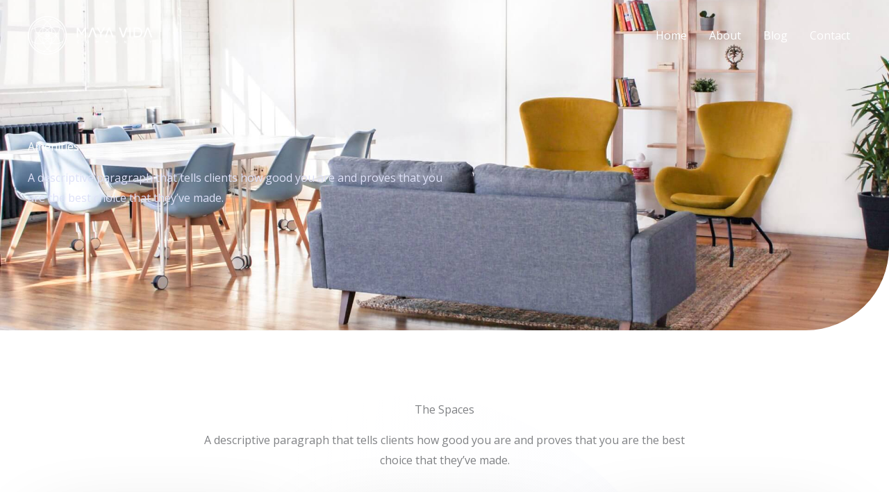

--- FILE ---
content_type: text/css
request_url: https://maya-vida.com/wp-content/uploads/elementor/css/post-12.css?ver=1695376270
body_size: 2925
content:
.elementor-12 .elementor-element.elementor-element-761c3b1:not(.elementor-motion-effects-element-type-background), .elementor-12 .elementor-element.elementor-element-761c3b1 > .elementor-motion-effects-container > .elementor-motion-effects-layer{background-image:url("https://maya-vida.com/wp-content/uploads/2020/07/aminities-bg.jpg");background-position:center center;background-repeat:no-repeat;background-size:cover;}.elementor-12 .elementor-element.elementor-element-761c3b1 > .elementor-background-overlay{background-color:var( --e-global-color-astglobalcolor2 );opacity:0.5;transition:background 0.3s, border-radius 0.3s, opacity 0.3s;}.elementor-12 .elementor-element.elementor-element-761c3b1, .elementor-12 .elementor-element.elementor-element-761c3b1 > .elementor-background-overlay{border-radius:0px 0px 120px 0px;}.elementor-12 .elementor-element.elementor-element-761c3b1{transition:background 0.3s, border 0.3s, border-radius 0.3s, box-shadow 0.3s;padding:200px 0px 160px 0px;}.elementor-12 .elementor-element.elementor-element-dcbabd2 > .elementor-element-populated{margin:0% 50% 0% 0%;--e-column-margin-right:50%;--e-column-margin-left:0%;}.elementor-12 .elementor-element.elementor-element-6ad5bf8 .elementor-heading-title{color:#ffffff;}.elementor-12 .elementor-element.elementor-element-2efbbb3{color:#DEE1F8;}.elementor-12 .elementor-element.elementor-element-673136e:not(.elementor-motion-effects-element-type-background), .elementor-12 .elementor-element.elementor-element-673136e > .elementor-motion-effects-container > .elementor-motion-effects-layer{background-image:url("https://maya-vida.com/wp-content/uploads/2020/06/blob-grad.svg");background-position:center center;background-repeat:no-repeat;}.elementor-12 .elementor-element.elementor-element-673136e{transition:background 0.3s, border 0.3s, border-radius 0.3s, box-shadow 0.3s;padding:104px 0px 104px 0px;}.elementor-12 .elementor-element.elementor-element-673136e > .elementor-background-overlay{transition:background 0.3s, border-radius 0.3s, opacity 0.3s;}.elementor-12 .elementor-element.elementor-element-3e121f0{text-align:center;}.elementor-12 .elementor-element.elementor-element-5791b96{text-align:center;}.elementor-12 .elementor-element.elementor-element-5791b96 > .elementor-widget-container{margin:0px 240px 0px 240px;}.elementor-12 .elementor-element.elementor-element-9ed16be{margin-top:16px;margin-bottom:0px;}.elementor-12 .elementor-element.elementor-element-a4177ad.elementor-column > .elementor-widget-wrap{justify-content:flex-end;}.elementor-12 .elementor-element.elementor-element-a4177ad:not(.elementor-motion-effects-element-type-background) > .elementor-widget-wrap, .elementor-12 .elementor-element.elementor-element-a4177ad > .elementor-widget-wrap > .elementor-motion-effects-container > .elementor-motion-effects-layer{background-color:var( --e-global-color-astglobalcolor5 );}.elementor-12 .elementor-element.elementor-element-a4177ad > .elementor-element-populated, .elementor-12 .elementor-element.elementor-element-a4177ad > .elementor-element-populated > .elementor-background-overlay, .elementor-12 .elementor-element.elementor-element-a4177ad > .elementor-background-slideshow{border-radius:8px 8px 8px 8px;}.elementor-12 .elementor-element.elementor-element-a4177ad > .elementor-element-populated{box-shadow:0px 24px 120px -24px rgba(0, 0, 0, 0.24);transition:background 0.3s, border 0.3s, border-radius 0.3s, box-shadow 0.3s;margin:0px 16px 0px 0px;--e-column-margin-right:16px;--e-column-margin-left:0px;}.elementor-12 .elementor-element.elementor-element-a4177ad > .elementor-element-populated > .elementor-background-overlay{transition:background 0.3s, border-radius 0.3s, opacity 0.3s;}.elementor-12 .elementor-element.elementor-element-a8cb092 img{border-radius:8px 8px 0px 0px;}.elementor-12 .elementor-element.elementor-element-d50df3b .elementor-icon-wrapper{text-align:right;}.elementor-12 .elementor-element.elementor-element-d50df3b.elementor-view-stacked .elementor-icon{background-color:var( --e-global-color-astglobalcolor0 );color:#FFFFFF;}.elementor-12 .elementor-element.elementor-element-d50df3b.elementor-view-framed .elementor-icon, .elementor-12 .elementor-element.elementor-element-d50df3b.elementor-view-default .elementor-icon{color:var( --e-global-color-astglobalcolor0 );border-color:var( --e-global-color-astglobalcolor0 );}.elementor-12 .elementor-element.elementor-element-d50df3b.elementor-view-framed .elementor-icon, .elementor-12 .elementor-element.elementor-element-d50df3b.elementor-view-default .elementor-icon svg{fill:var( --e-global-color-astglobalcolor0 );}.elementor-12 .elementor-element.elementor-element-d50df3b.elementor-view-framed .elementor-icon{background-color:#FFFFFF;}.elementor-12 .elementor-element.elementor-element-d50df3b.elementor-view-stacked .elementor-icon svg{fill:#FFFFFF;}.elementor-12 .elementor-element.elementor-element-d50df3b.elementor-view-stacked .elementor-icon:hover{background-color:var( --e-global-color-astglobalcolor1 );color:#FFFFFF;}.elementor-12 .elementor-element.elementor-element-d50df3b.elementor-view-framed .elementor-icon:hover, .elementor-12 .elementor-element.elementor-element-d50df3b.elementor-view-default .elementor-icon:hover{color:var( --e-global-color-astglobalcolor1 );border-color:var( --e-global-color-astglobalcolor1 );}.elementor-12 .elementor-element.elementor-element-d50df3b.elementor-view-framed .elementor-icon:hover, .elementor-12 .elementor-element.elementor-element-d50df3b.elementor-view-default .elementor-icon:hover svg{fill:var( --e-global-color-astglobalcolor1 );}.elementor-12 .elementor-element.elementor-element-d50df3b.elementor-view-framed .elementor-icon:hover{background-color:#FFFFFF;}.elementor-12 .elementor-element.elementor-element-d50df3b.elementor-view-stacked .elementor-icon:hover svg{fill:#FFFFFF;}.elementor-12 .elementor-element.elementor-element-d50df3b .elementor-icon{font-size:24px;padding:16px;border-radius:6px 6px 6px 6px;}.elementor-12 .elementor-element.elementor-element-d50df3b .elementor-icon svg{height:24px;}.elementor-12 .elementor-element.elementor-element-d50df3b > .elementor-widget-container{margin:-48px 40px 0px 0px;padding:0px 0px 0px 0px;}.elementor-12 .elementor-element.elementor-element-fcbd290 .elementor-image-box-wrapper{text-align:left;}.elementor-12 .elementor-element.elementor-element-fcbd290 .elementor-image-box-title{margin-bottom:8px;}.elementor-12 .elementor-element.elementor-element-fcbd290 > .elementor-widget-container{margin:0px 0px 0px 0px;padding:0px 40px 40px 40px;}.elementor-12 .elementor-element.elementor-element-f43f95b.elementor-column > .elementor-widget-wrap{justify-content:flex-end;}.elementor-12 .elementor-element.elementor-element-f43f95b:not(.elementor-motion-effects-element-type-background) > .elementor-widget-wrap, .elementor-12 .elementor-element.elementor-element-f43f95b > .elementor-widget-wrap > .elementor-motion-effects-container > .elementor-motion-effects-layer{background-color:var( --e-global-color-astglobalcolor5 );}.elementor-12 .elementor-element.elementor-element-f43f95b > .elementor-element-populated, .elementor-12 .elementor-element.elementor-element-f43f95b > .elementor-element-populated > .elementor-background-overlay, .elementor-12 .elementor-element.elementor-element-f43f95b > .elementor-background-slideshow{border-radius:8px 8px 8px 8px;}.elementor-12 .elementor-element.elementor-element-f43f95b > .elementor-element-populated{box-shadow:0px 24px 120px -24px rgba(0, 0, 0, 0.24);transition:background 0.3s, border 0.3s, border-radius 0.3s, box-shadow 0.3s;margin:0px 16px 0px 0px;--e-column-margin-right:16px;--e-column-margin-left:0px;}.elementor-12 .elementor-element.elementor-element-f43f95b > .elementor-element-populated > .elementor-background-overlay{transition:background 0.3s, border-radius 0.3s, opacity 0.3s;}.elementor-12 .elementor-element.elementor-element-d1858db img{border-radius:8px 8px 0px 0px;}.elementor-12 .elementor-element.elementor-element-cd622dd .elementor-icon-wrapper{text-align:right;}.elementor-12 .elementor-element.elementor-element-cd622dd.elementor-view-stacked .elementor-icon{background-color:var( --e-global-color-astglobalcolor0 );color:#FFFFFF;}.elementor-12 .elementor-element.elementor-element-cd622dd.elementor-view-framed .elementor-icon, .elementor-12 .elementor-element.elementor-element-cd622dd.elementor-view-default .elementor-icon{color:var( --e-global-color-astglobalcolor0 );border-color:var( --e-global-color-astglobalcolor0 );}.elementor-12 .elementor-element.elementor-element-cd622dd.elementor-view-framed .elementor-icon, .elementor-12 .elementor-element.elementor-element-cd622dd.elementor-view-default .elementor-icon svg{fill:var( --e-global-color-astglobalcolor0 );}.elementor-12 .elementor-element.elementor-element-cd622dd.elementor-view-framed .elementor-icon{background-color:#FFFFFF;}.elementor-12 .elementor-element.elementor-element-cd622dd.elementor-view-stacked .elementor-icon svg{fill:#FFFFFF;}.elementor-12 .elementor-element.elementor-element-cd622dd.elementor-view-stacked .elementor-icon:hover{background-color:var( --e-global-color-astglobalcolor1 );color:#FFFFFF;}.elementor-12 .elementor-element.elementor-element-cd622dd.elementor-view-framed .elementor-icon:hover, .elementor-12 .elementor-element.elementor-element-cd622dd.elementor-view-default .elementor-icon:hover{color:var( --e-global-color-astglobalcolor1 );border-color:var( --e-global-color-astglobalcolor1 );}.elementor-12 .elementor-element.elementor-element-cd622dd.elementor-view-framed .elementor-icon:hover, .elementor-12 .elementor-element.elementor-element-cd622dd.elementor-view-default .elementor-icon:hover svg{fill:var( --e-global-color-astglobalcolor1 );}.elementor-12 .elementor-element.elementor-element-cd622dd.elementor-view-framed .elementor-icon:hover{background-color:#FFFFFF;}.elementor-12 .elementor-element.elementor-element-cd622dd.elementor-view-stacked .elementor-icon:hover svg{fill:#FFFFFF;}.elementor-12 .elementor-element.elementor-element-cd622dd .elementor-icon{font-size:24px;padding:16px;border-radius:6px 6px 6px 6px;}.elementor-12 .elementor-element.elementor-element-cd622dd .elementor-icon svg{height:24px;}.elementor-12 .elementor-element.elementor-element-cd622dd > .elementor-widget-container{margin:-48px 40px 0px 0px;padding:0px 0px 0px 0px;}.elementor-12 .elementor-element.elementor-element-956bb11 .elementor-image-box-wrapper{text-align:left;}.elementor-12 .elementor-element.elementor-element-956bb11 .elementor-image-box-title{margin-bottom:8px;}.elementor-12 .elementor-element.elementor-element-956bb11 > .elementor-widget-container{margin:0px 0px 0px 0px;padding:0px 40px 40px 40px;}.elementor-12 .elementor-element.elementor-element-5d06460.elementor-column > .elementor-widget-wrap{justify-content:flex-end;}.elementor-12 .elementor-element.elementor-element-5d06460:not(.elementor-motion-effects-element-type-background) > .elementor-widget-wrap, .elementor-12 .elementor-element.elementor-element-5d06460 > .elementor-widget-wrap > .elementor-motion-effects-container > .elementor-motion-effects-layer{background-color:var( --e-global-color-astglobalcolor5 );}.elementor-12 .elementor-element.elementor-element-5d06460 > .elementor-element-populated, .elementor-12 .elementor-element.elementor-element-5d06460 > .elementor-element-populated > .elementor-background-overlay, .elementor-12 .elementor-element.elementor-element-5d06460 > .elementor-background-slideshow{border-radius:8px 8px 8px 8px;}.elementor-12 .elementor-element.elementor-element-5d06460 > .elementor-element-populated{box-shadow:0px 24px 120px -24px rgba(0, 0, 0, 0.24);transition:background 0.3s, border 0.3s, border-radius 0.3s, box-shadow 0.3s;margin:0px 16px 0px 0px;--e-column-margin-right:16px;--e-column-margin-left:0px;}.elementor-12 .elementor-element.elementor-element-5d06460 > .elementor-element-populated > .elementor-background-overlay{transition:background 0.3s, border-radius 0.3s, opacity 0.3s;}.elementor-12 .elementor-element.elementor-element-c9fe3c0 img{border-radius:8px 8px 0px 0px;}.elementor-12 .elementor-element.elementor-element-75c8ffc .elementor-icon-wrapper{text-align:right;}.elementor-12 .elementor-element.elementor-element-75c8ffc.elementor-view-stacked .elementor-icon{background-color:var( --e-global-color-astglobalcolor0 );color:#FFFFFF;}.elementor-12 .elementor-element.elementor-element-75c8ffc.elementor-view-framed .elementor-icon, .elementor-12 .elementor-element.elementor-element-75c8ffc.elementor-view-default .elementor-icon{color:var( --e-global-color-astglobalcolor0 );border-color:var( --e-global-color-astglobalcolor0 );}.elementor-12 .elementor-element.elementor-element-75c8ffc.elementor-view-framed .elementor-icon, .elementor-12 .elementor-element.elementor-element-75c8ffc.elementor-view-default .elementor-icon svg{fill:var( --e-global-color-astglobalcolor0 );}.elementor-12 .elementor-element.elementor-element-75c8ffc.elementor-view-framed .elementor-icon{background-color:#FFFFFF;}.elementor-12 .elementor-element.elementor-element-75c8ffc.elementor-view-stacked .elementor-icon svg{fill:#FFFFFF;}.elementor-12 .elementor-element.elementor-element-75c8ffc.elementor-view-stacked .elementor-icon:hover{background-color:var( --e-global-color-astglobalcolor1 );color:#FFFFFF;}.elementor-12 .elementor-element.elementor-element-75c8ffc.elementor-view-framed .elementor-icon:hover, .elementor-12 .elementor-element.elementor-element-75c8ffc.elementor-view-default .elementor-icon:hover{color:var( --e-global-color-astglobalcolor1 );border-color:var( --e-global-color-astglobalcolor1 );}.elementor-12 .elementor-element.elementor-element-75c8ffc.elementor-view-framed .elementor-icon:hover, .elementor-12 .elementor-element.elementor-element-75c8ffc.elementor-view-default .elementor-icon:hover svg{fill:var( --e-global-color-astglobalcolor1 );}.elementor-12 .elementor-element.elementor-element-75c8ffc.elementor-view-framed .elementor-icon:hover{background-color:#FFFFFF;}.elementor-12 .elementor-element.elementor-element-75c8ffc.elementor-view-stacked .elementor-icon:hover svg{fill:#FFFFFF;}.elementor-12 .elementor-element.elementor-element-75c8ffc .elementor-icon{font-size:24px;padding:16px;border-radius:6px 6px 6px 6px;}.elementor-12 .elementor-element.elementor-element-75c8ffc .elementor-icon svg{height:24px;}.elementor-12 .elementor-element.elementor-element-75c8ffc > .elementor-widget-container{margin:-48px 40px 0px 0px;padding:0px 0px 0px 0px;}.elementor-12 .elementor-element.elementor-element-13a5135 .elementor-image-box-wrapper{text-align:left;}.elementor-12 .elementor-element.elementor-element-13a5135 .elementor-image-box-title{margin-bottom:8px;}.elementor-12 .elementor-element.elementor-element-13a5135 > .elementor-widget-container{margin:0px 0px 0px 0px;padding:0px 40px 40px 40px;}.elementor-12 .elementor-element.elementor-element-90a5f3e:not(.elementor-motion-effects-element-type-background), .elementor-12 .elementor-element.elementor-element-90a5f3e > .elementor-motion-effects-container > .elementor-motion-effects-layer{background-image:url("https://maya-vida.com/wp-content/uploads/2020/06/bg-blob-gradient.svg");background-repeat:no-repeat;}.elementor-12 .elementor-element.elementor-element-90a5f3e{transition:background 0.3s, border 0.3s, border-radius 0.3s, box-shadow 0.3s;padding:104px 0px 104px 0px;}.elementor-12 .elementor-element.elementor-element-90a5f3e > .elementor-background-overlay{transition:background 0.3s, border-radius 0.3s, opacity 0.3s;}.elementor-12 .elementor-element.elementor-element-8d137de{text-align:center;}.elementor-12 .elementor-element.elementor-element-7917b43{text-align:center;}.elementor-12 .elementor-element.elementor-element-7917b43 > .elementor-widget-container{margin:0px 240px 0px 240px;}.elementor-12 .elementor-element.elementor-element-323cff8{margin-top:0px;margin-bottom:32px;}.elementor-12 .elementor-element.elementor-element-f0060f7:not(.elementor-motion-effects-element-type-background) > .elementor-widget-wrap, .elementor-12 .elementor-element.elementor-element-f0060f7 > .elementor-widget-wrap > .elementor-motion-effects-container > .elementor-motion-effects-layer{background-color:var( --e-global-color-astglobalcolor5 );}.elementor-12 .elementor-element.elementor-element-f0060f7 > .elementor-element-populated, .elementor-12 .elementor-element.elementor-element-f0060f7 > .elementor-element-populated > .elementor-background-overlay, .elementor-12 .elementor-element.elementor-element-f0060f7 > .elementor-background-slideshow{border-radius:8px 8px 8px 8px;}.elementor-12 .elementor-element.elementor-element-f0060f7 > .elementor-element-populated{box-shadow:0px 24px 80px -24px rgba(0, 0, 0, 0.24);transition:background 0.3s, border 0.3s, border-radius 0.3s, box-shadow 0.3s;margin:32px 16px 0px 0px;--e-column-margin-right:16px;--e-column-margin-left:0px;padding:0px 32px 32px 32px;}.elementor-12 .elementor-element.elementor-element-f0060f7 > .elementor-element-populated > .elementor-background-overlay{transition:background 0.3s, border-radius 0.3s, opacity 0.3s;}.elementor-12 .elementor-element.elementor-element-3ce20bf .elementor-icon-box-wrapper{text-align:left;}.elementor-12 .elementor-element.elementor-element-3ce20bf.elementor-view-stacked .elementor-icon{background-color:var( --e-global-color-astglobalcolor0 );fill:#FFFFFF;color:#FFFFFF;}.elementor-12 .elementor-element.elementor-element-3ce20bf.elementor-view-framed .elementor-icon, .elementor-12 .elementor-element.elementor-element-3ce20bf.elementor-view-default .elementor-icon{fill:var( --e-global-color-astglobalcolor0 );color:var( --e-global-color-astglobalcolor0 );border-color:var( --e-global-color-astglobalcolor0 );}.elementor-12 .elementor-element.elementor-element-3ce20bf.elementor-view-framed .elementor-icon{background-color:#FFFFFF;}.elementor-12 .elementor-element.elementor-element-3ce20bf{--icon-box-icon-margin:16px;}.elementor-12 .elementor-element.elementor-element-3ce20bf .elementor-icon{font-size:24px;padding:16px;}.elementor-12 .elementor-element.elementor-element-3ce20bf .elementor-icon-box-title{margin-bottom:10px;}.elementor-12 .elementor-element.elementor-element-3ce20bf > .elementor-widget-container{margin:-32px 0px 0px 0px;}.elementor-12 .elementor-element.elementor-element-2c0519f:not(.elementor-motion-effects-element-type-background) > .elementor-widget-wrap, .elementor-12 .elementor-element.elementor-element-2c0519f > .elementor-widget-wrap > .elementor-motion-effects-container > .elementor-motion-effects-layer{background-color:var( --e-global-color-astglobalcolor5 );}.elementor-12 .elementor-element.elementor-element-2c0519f > .elementor-element-populated, .elementor-12 .elementor-element.elementor-element-2c0519f > .elementor-element-populated > .elementor-background-overlay, .elementor-12 .elementor-element.elementor-element-2c0519f > .elementor-background-slideshow{border-radius:8px 8px 8px 8px;}.elementor-12 .elementor-element.elementor-element-2c0519f > .elementor-element-populated{box-shadow:0px 24px 80px -24px rgba(0, 0, 0, 0.24);transition:background 0.3s, border 0.3s, border-radius 0.3s, box-shadow 0.3s;margin:32px 16px 0px 0px;--e-column-margin-right:16px;--e-column-margin-left:0px;padding:0px 32px 32px 32px;}.elementor-12 .elementor-element.elementor-element-2c0519f > .elementor-element-populated > .elementor-background-overlay{transition:background 0.3s, border-radius 0.3s, opacity 0.3s;}.elementor-12 .elementor-element.elementor-element-3be44b4 .elementor-icon-box-wrapper{text-align:left;}.elementor-12 .elementor-element.elementor-element-3be44b4.elementor-view-stacked .elementor-icon{background-color:var( --e-global-color-astglobalcolor0 );fill:#FFFFFF;color:#FFFFFF;}.elementor-12 .elementor-element.elementor-element-3be44b4.elementor-view-framed .elementor-icon, .elementor-12 .elementor-element.elementor-element-3be44b4.elementor-view-default .elementor-icon{fill:var( --e-global-color-astglobalcolor0 );color:var( --e-global-color-astglobalcolor0 );border-color:var( --e-global-color-astglobalcolor0 );}.elementor-12 .elementor-element.elementor-element-3be44b4.elementor-view-framed .elementor-icon{background-color:#FFFFFF;}.elementor-12 .elementor-element.elementor-element-3be44b4{--icon-box-icon-margin:16px;}.elementor-12 .elementor-element.elementor-element-3be44b4 .elementor-icon{font-size:24px;padding:16px;}.elementor-12 .elementor-element.elementor-element-3be44b4 .elementor-icon-box-title{margin-bottom:10px;}.elementor-12 .elementor-element.elementor-element-3be44b4 > .elementor-widget-container{margin:-32px 0px 0px 0px;}.elementor-12 .elementor-element.elementor-element-243b086:not(.elementor-motion-effects-element-type-background) > .elementor-widget-wrap, .elementor-12 .elementor-element.elementor-element-243b086 > .elementor-widget-wrap > .elementor-motion-effects-container > .elementor-motion-effects-layer{background-color:var( --e-global-color-astglobalcolor5 );}.elementor-12 .elementor-element.elementor-element-243b086 > .elementor-element-populated, .elementor-12 .elementor-element.elementor-element-243b086 > .elementor-element-populated > .elementor-background-overlay, .elementor-12 .elementor-element.elementor-element-243b086 > .elementor-background-slideshow{border-radius:8px 8px 8px 8px;}.elementor-12 .elementor-element.elementor-element-243b086 > .elementor-element-populated{box-shadow:0px 24px 80px -24px rgba(0, 0, 0, 0.24);transition:background 0.3s, border 0.3s, border-radius 0.3s, box-shadow 0.3s;margin:32px 16px 0px 0px;--e-column-margin-right:16px;--e-column-margin-left:0px;padding:0px 32px 32px 32px;}.elementor-12 .elementor-element.elementor-element-243b086 > .elementor-element-populated > .elementor-background-overlay{transition:background 0.3s, border-radius 0.3s, opacity 0.3s;}.elementor-12 .elementor-element.elementor-element-7330ead .elementor-icon-box-wrapper{text-align:left;}.elementor-12 .elementor-element.elementor-element-7330ead.elementor-view-stacked .elementor-icon{background-color:var( --e-global-color-astglobalcolor0 );fill:#FFFFFF;color:#FFFFFF;}.elementor-12 .elementor-element.elementor-element-7330ead.elementor-view-framed .elementor-icon, .elementor-12 .elementor-element.elementor-element-7330ead.elementor-view-default .elementor-icon{fill:var( --e-global-color-astglobalcolor0 );color:var( --e-global-color-astglobalcolor0 );border-color:var( --e-global-color-astglobalcolor0 );}.elementor-12 .elementor-element.elementor-element-7330ead.elementor-view-framed .elementor-icon{background-color:#FFFFFF;}.elementor-12 .elementor-element.elementor-element-7330ead{--icon-box-icon-margin:16px;}.elementor-12 .elementor-element.elementor-element-7330ead .elementor-icon{font-size:24px;padding:16px;}.elementor-12 .elementor-element.elementor-element-7330ead .elementor-icon-box-title{margin-bottom:10px;}.elementor-12 .elementor-element.elementor-element-7330ead > .elementor-widget-container{margin:-32px 0px 0px 0px;}.elementor-12 .elementor-element.elementor-element-184e6a9{margin-top:0px;margin-bottom:32px;}.elementor-12 .elementor-element.elementor-element-2f96028:not(.elementor-motion-effects-element-type-background) > .elementor-widget-wrap, .elementor-12 .elementor-element.elementor-element-2f96028 > .elementor-widget-wrap > .elementor-motion-effects-container > .elementor-motion-effects-layer{background-color:var( --e-global-color-astglobalcolor5 );}.elementor-12 .elementor-element.elementor-element-2f96028 > .elementor-element-populated, .elementor-12 .elementor-element.elementor-element-2f96028 > .elementor-element-populated > .elementor-background-overlay, .elementor-12 .elementor-element.elementor-element-2f96028 > .elementor-background-slideshow{border-radius:8px 8px 8px 8px;}.elementor-12 .elementor-element.elementor-element-2f96028 > .elementor-element-populated{box-shadow:0px 24px 80px -24px rgba(0, 0, 0, 0.24);transition:background 0.3s, border 0.3s, border-radius 0.3s, box-shadow 0.3s;margin:32px 16px 0px 0px;--e-column-margin-right:16px;--e-column-margin-left:0px;padding:0px 32px 32px 32px;}.elementor-12 .elementor-element.elementor-element-2f96028 > .elementor-element-populated > .elementor-background-overlay{transition:background 0.3s, border-radius 0.3s, opacity 0.3s;}.elementor-12 .elementor-element.elementor-element-90ce5b4 .elementor-icon-box-wrapper{text-align:left;}.elementor-12 .elementor-element.elementor-element-90ce5b4.elementor-view-stacked .elementor-icon{background-color:var( --e-global-color-astglobalcolor0 );fill:#FFFFFF;color:#FFFFFF;}.elementor-12 .elementor-element.elementor-element-90ce5b4.elementor-view-framed .elementor-icon, .elementor-12 .elementor-element.elementor-element-90ce5b4.elementor-view-default .elementor-icon{fill:var( --e-global-color-astglobalcolor0 );color:var( --e-global-color-astglobalcolor0 );border-color:var( --e-global-color-astglobalcolor0 );}.elementor-12 .elementor-element.elementor-element-90ce5b4.elementor-view-framed .elementor-icon{background-color:#FFFFFF;}.elementor-12 .elementor-element.elementor-element-90ce5b4{--icon-box-icon-margin:16px;}.elementor-12 .elementor-element.elementor-element-90ce5b4 .elementor-icon{font-size:24px;padding:16px;}.elementor-12 .elementor-element.elementor-element-90ce5b4 .elementor-icon-box-title{margin-bottom:10px;}.elementor-12 .elementor-element.elementor-element-90ce5b4 > .elementor-widget-container{margin:-32px 0px 0px 0px;}.elementor-12 .elementor-element.elementor-element-315ec11:not(.elementor-motion-effects-element-type-background) > .elementor-widget-wrap, .elementor-12 .elementor-element.elementor-element-315ec11 > .elementor-widget-wrap > .elementor-motion-effects-container > .elementor-motion-effects-layer{background-color:var( --e-global-color-astglobalcolor5 );}.elementor-12 .elementor-element.elementor-element-315ec11 > .elementor-element-populated, .elementor-12 .elementor-element.elementor-element-315ec11 > .elementor-element-populated > .elementor-background-overlay, .elementor-12 .elementor-element.elementor-element-315ec11 > .elementor-background-slideshow{border-radius:8px 8px 8px 8px;}.elementor-12 .elementor-element.elementor-element-315ec11 > .elementor-element-populated{box-shadow:0px 24px 80px -24px rgba(0, 0, 0, 0.24);transition:background 0.3s, border 0.3s, border-radius 0.3s, box-shadow 0.3s;margin:32px 16px 0px 0px;--e-column-margin-right:16px;--e-column-margin-left:0px;padding:0px 32px 32px 32px;}.elementor-12 .elementor-element.elementor-element-315ec11 > .elementor-element-populated > .elementor-background-overlay{transition:background 0.3s, border-radius 0.3s, opacity 0.3s;}.elementor-12 .elementor-element.elementor-element-cf8818d .elementor-icon-box-wrapper{text-align:left;}.elementor-12 .elementor-element.elementor-element-cf8818d.elementor-view-stacked .elementor-icon{background-color:var( --e-global-color-astglobalcolor0 );fill:#FFFFFF;color:#FFFFFF;}.elementor-12 .elementor-element.elementor-element-cf8818d.elementor-view-framed .elementor-icon, .elementor-12 .elementor-element.elementor-element-cf8818d.elementor-view-default .elementor-icon{fill:var( --e-global-color-astglobalcolor0 );color:var( --e-global-color-astglobalcolor0 );border-color:var( --e-global-color-astglobalcolor0 );}.elementor-12 .elementor-element.elementor-element-cf8818d.elementor-view-framed .elementor-icon{background-color:#FFFFFF;}.elementor-12 .elementor-element.elementor-element-cf8818d{--icon-box-icon-margin:16px;}.elementor-12 .elementor-element.elementor-element-cf8818d .elementor-icon{font-size:24px;padding:16px;}.elementor-12 .elementor-element.elementor-element-cf8818d .elementor-icon-box-title{margin-bottom:10px;}.elementor-12 .elementor-element.elementor-element-cf8818d > .elementor-widget-container{margin:-32px 0px 0px 0px;}.elementor-12 .elementor-element.elementor-element-a20e56b:not(.elementor-motion-effects-element-type-background) > .elementor-widget-wrap, .elementor-12 .elementor-element.elementor-element-a20e56b > .elementor-widget-wrap > .elementor-motion-effects-container > .elementor-motion-effects-layer{background-color:var( --e-global-color-astglobalcolor5 );}.elementor-12 .elementor-element.elementor-element-a20e56b > .elementor-element-populated, .elementor-12 .elementor-element.elementor-element-a20e56b > .elementor-element-populated > .elementor-background-overlay, .elementor-12 .elementor-element.elementor-element-a20e56b > .elementor-background-slideshow{border-radius:8px 8px 8px 8px;}.elementor-12 .elementor-element.elementor-element-a20e56b > .elementor-element-populated{box-shadow:0px 24px 80px -24px rgba(0, 0, 0, 0.24);transition:background 0.3s, border 0.3s, border-radius 0.3s, box-shadow 0.3s;margin:32px 16px 0px 0px;--e-column-margin-right:16px;--e-column-margin-left:0px;padding:0px 32px 32px 32px;}.elementor-12 .elementor-element.elementor-element-a20e56b > .elementor-element-populated > .elementor-background-overlay{transition:background 0.3s, border-radius 0.3s, opacity 0.3s;}.elementor-12 .elementor-element.elementor-element-b37f73b .elementor-icon-box-wrapper{text-align:left;}.elementor-12 .elementor-element.elementor-element-b37f73b.elementor-view-stacked .elementor-icon{background-color:var( --e-global-color-astglobalcolor0 );fill:#FFFFFF;color:#FFFFFF;}.elementor-12 .elementor-element.elementor-element-b37f73b.elementor-view-framed .elementor-icon, .elementor-12 .elementor-element.elementor-element-b37f73b.elementor-view-default .elementor-icon{fill:var( --e-global-color-astglobalcolor0 );color:var( --e-global-color-astglobalcolor0 );border-color:var( --e-global-color-astglobalcolor0 );}.elementor-12 .elementor-element.elementor-element-b37f73b.elementor-view-framed .elementor-icon{background-color:#FFFFFF;}.elementor-12 .elementor-element.elementor-element-b37f73b{--icon-box-icon-margin:16px;}.elementor-12 .elementor-element.elementor-element-b37f73b .elementor-icon{font-size:24px;padding:16px;}.elementor-12 .elementor-element.elementor-element-b37f73b .elementor-icon-box-title{margin-bottom:10px;}.elementor-12 .elementor-element.elementor-element-b37f73b > .elementor-widget-container{margin:-32px 0px 0px 0px;}.elementor-12 .elementor-element.elementor-element-6a8f9cf{margin-top:0px;margin-bottom:32px;}.elementor-12 .elementor-element.elementor-element-f54c205:not(.elementor-motion-effects-element-type-background) > .elementor-widget-wrap, .elementor-12 .elementor-element.elementor-element-f54c205 > .elementor-widget-wrap > .elementor-motion-effects-container > .elementor-motion-effects-layer{background-color:var( --e-global-color-astglobalcolor5 );}.elementor-12 .elementor-element.elementor-element-f54c205 > .elementor-element-populated, .elementor-12 .elementor-element.elementor-element-f54c205 > .elementor-element-populated > .elementor-background-overlay, .elementor-12 .elementor-element.elementor-element-f54c205 > .elementor-background-slideshow{border-radius:8px 8px 8px 8px;}.elementor-12 .elementor-element.elementor-element-f54c205 > .elementor-element-populated{box-shadow:0px 24px 80px -24px rgba(0, 0, 0, 0.24);transition:background 0.3s, border 0.3s, border-radius 0.3s, box-shadow 0.3s;margin:32px 16px 0px 0px;--e-column-margin-right:16px;--e-column-margin-left:0px;padding:0px 32px 32px 32px;}.elementor-12 .elementor-element.elementor-element-f54c205 > .elementor-element-populated > .elementor-background-overlay{transition:background 0.3s, border-radius 0.3s, opacity 0.3s;}.elementor-12 .elementor-element.elementor-element-2da0796 .elementor-icon-box-wrapper{text-align:left;}.elementor-12 .elementor-element.elementor-element-2da0796.elementor-view-stacked .elementor-icon{background-color:var( --e-global-color-astglobalcolor0 );fill:#FFFFFF;color:#FFFFFF;}.elementor-12 .elementor-element.elementor-element-2da0796.elementor-view-framed .elementor-icon, .elementor-12 .elementor-element.elementor-element-2da0796.elementor-view-default .elementor-icon{fill:var( --e-global-color-astglobalcolor0 );color:var( --e-global-color-astglobalcolor0 );border-color:var( --e-global-color-astglobalcolor0 );}.elementor-12 .elementor-element.elementor-element-2da0796.elementor-view-framed .elementor-icon{background-color:#FFFFFF;}.elementor-12 .elementor-element.elementor-element-2da0796{--icon-box-icon-margin:16px;}.elementor-12 .elementor-element.elementor-element-2da0796 .elementor-icon{font-size:24px;padding:16px;}.elementor-12 .elementor-element.elementor-element-2da0796 .elementor-icon-box-title{margin-bottom:10px;}.elementor-12 .elementor-element.elementor-element-2da0796 > .elementor-widget-container{margin:-32px 0px 0px 0px;}.elementor-12 .elementor-element.elementor-element-04e543b:not(.elementor-motion-effects-element-type-background) > .elementor-widget-wrap, .elementor-12 .elementor-element.elementor-element-04e543b > .elementor-widget-wrap > .elementor-motion-effects-container > .elementor-motion-effects-layer{background-color:var( --e-global-color-astglobalcolor5 );}.elementor-12 .elementor-element.elementor-element-04e543b > .elementor-element-populated, .elementor-12 .elementor-element.elementor-element-04e543b > .elementor-element-populated > .elementor-background-overlay, .elementor-12 .elementor-element.elementor-element-04e543b > .elementor-background-slideshow{border-radius:8px 8px 8px 8px;}.elementor-12 .elementor-element.elementor-element-04e543b > .elementor-element-populated{box-shadow:0px 24px 80px -24px rgba(0, 0, 0, 0.24);transition:background 0.3s, border 0.3s, border-radius 0.3s, box-shadow 0.3s;margin:32px 16px 0px 0px;--e-column-margin-right:16px;--e-column-margin-left:0px;padding:0px 32px 32px 32px;}.elementor-12 .elementor-element.elementor-element-04e543b > .elementor-element-populated > .elementor-background-overlay{transition:background 0.3s, border-radius 0.3s, opacity 0.3s;}.elementor-12 .elementor-element.elementor-element-b510e53 .elementor-icon-box-wrapper{text-align:left;}.elementor-12 .elementor-element.elementor-element-b510e53.elementor-view-stacked .elementor-icon{background-color:var( --e-global-color-astglobalcolor0 );fill:#FFFFFF;color:#FFFFFF;}.elementor-12 .elementor-element.elementor-element-b510e53.elementor-view-framed .elementor-icon, .elementor-12 .elementor-element.elementor-element-b510e53.elementor-view-default .elementor-icon{fill:var( --e-global-color-astglobalcolor0 );color:var( --e-global-color-astglobalcolor0 );border-color:var( --e-global-color-astglobalcolor0 );}.elementor-12 .elementor-element.elementor-element-b510e53.elementor-view-framed .elementor-icon{background-color:#FFFFFF;}.elementor-12 .elementor-element.elementor-element-b510e53{--icon-box-icon-margin:16px;}.elementor-12 .elementor-element.elementor-element-b510e53 .elementor-icon{font-size:24px;padding:16px;}.elementor-12 .elementor-element.elementor-element-b510e53 .elementor-icon-box-title{margin-bottom:10px;}.elementor-12 .elementor-element.elementor-element-b510e53 > .elementor-widget-container{margin:-32px 0px 0px 0px;}.elementor-12 .elementor-element.elementor-element-f6344a8:not(.elementor-motion-effects-element-type-background) > .elementor-widget-wrap, .elementor-12 .elementor-element.elementor-element-f6344a8 > .elementor-widget-wrap > .elementor-motion-effects-container > .elementor-motion-effects-layer{background-color:var( --e-global-color-astglobalcolor5 );}.elementor-12 .elementor-element.elementor-element-f6344a8 > .elementor-element-populated, .elementor-12 .elementor-element.elementor-element-f6344a8 > .elementor-element-populated > .elementor-background-overlay, .elementor-12 .elementor-element.elementor-element-f6344a8 > .elementor-background-slideshow{border-radius:8px 8px 8px 8px;}.elementor-12 .elementor-element.elementor-element-f6344a8 > .elementor-element-populated{box-shadow:0px 24px 80px -24px rgba(0, 0, 0, 0.24);transition:background 0.3s, border 0.3s, border-radius 0.3s, box-shadow 0.3s;margin:32px 16px 0px 0px;--e-column-margin-right:16px;--e-column-margin-left:0px;padding:0px 32px 32px 32px;}.elementor-12 .elementor-element.elementor-element-f6344a8 > .elementor-element-populated > .elementor-background-overlay{transition:background 0.3s, border-radius 0.3s, opacity 0.3s;}.elementor-12 .elementor-element.elementor-element-34597ee .elementor-icon-box-wrapper{text-align:left;}.elementor-12 .elementor-element.elementor-element-34597ee.elementor-view-stacked .elementor-icon{background-color:var( --e-global-color-astglobalcolor0 );fill:#FFFFFF;color:#FFFFFF;}.elementor-12 .elementor-element.elementor-element-34597ee.elementor-view-framed .elementor-icon, .elementor-12 .elementor-element.elementor-element-34597ee.elementor-view-default .elementor-icon{fill:var( --e-global-color-astglobalcolor0 );color:var( --e-global-color-astglobalcolor0 );border-color:var( --e-global-color-astglobalcolor0 );}.elementor-12 .elementor-element.elementor-element-34597ee.elementor-view-framed .elementor-icon{background-color:#FFFFFF;}.elementor-12 .elementor-element.elementor-element-34597ee{--icon-box-icon-margin:16px;}.elementor-12 .elementor-element.elementor-element-34597ee .elementor-icon{font-size:24px;padding:16px;}.elementor-12 .elementor-element.elementor-element-34597ee .elementor-icon-box-title{margin-bottom:10px;}.elementor-12 .elementor-element.elementor-element-34597ee > .elementor-widget-container{margin:-32px 0px 0px 0px;}.elementor-12 .elementor-element.elementor-element-0d776be > .elementor-container > .elementor-column > .elementor-widget-wrap{align-content:center;align-items:center;}.elementor-12 .elementor-element.elementor-element-0d776be:not(.elementor-motion-effects-element-type-background), .elementor-12 .elementor-element.elementor-element-0d776be > .elementor-motion-effects-container > .elementor-motion-effects-layer{background-color:transparent;background-image:linear-gradient(90deg, #FFFFFF00 32%, var( --e-global-color-astglobalcolor0 ) 32%);}.elementor-12 .elementor-element.elementor-element-0d776be > .elementor-background-overlay{background-image:url("https://maya-vida.com/wp-content/uploads/2020/06/dots.png");background-repeat:no-repeat;opacity:1;transition:background 0.3s, border-radius 0.3s, opacity 0.3s;}.elementor-12 .elementor-element.elementor-element-0d776be{transition:background 0.3s, border 0.3s, border-radius 0.3s, box-shadow 0.3s;margin-top:80px;margin-bottom:80px;}.elementor-12 .elementor-element.elementor-element-5504623:not(.elementor-motion-effects-element-type-background) > .elementor-widget-wrap, .elementor-12 .elementor-element.elementor-element-5504623 > .elementor-widget-wrap > .elementor-motion-effects-container > .elementor-motion-effects-layer{background-image:url("https://maya-vida.com/wp-content/uploads/2020/07/writing-notepad.jpg");background-repeat:no-repeat;background-size:cover;}.elementor-12 .elementor-element.elementor-element-5504623 > .elementor-element-populated, .elementor-12 .elementor-element.elementor-element-5504623 > .elementor-element-populated > .elementor-background-overlay, .elementor-12 .elementor-element.elementor-element-5504623 > .elementor-background-slideshow{border-radius:8px 8px 8px 8px;}.elementor-12 .elementor-element.elementor-element-5504623 > .elementor-element-populated{transition:background 0.3s, border 0.3s, border-radius 0.3s, box-shadow 0.3s;margin:0px 0px -80px 120px;--e-column-margin-right:0px;--e-column-margin-left:120px;}.elementor-12 .elementor-element.elementor-element-5504623 > .elementor-element-populated > .elementor-background-overlay{transition:background 0.3s, border-radius 0.3s, opacity 0.3s;}.elementor-12 .elementor-element.elementor-element-5504623{z-index:1;}.elementor-12 .elementor-element.elementor-element-7c6b644 img{border-radius:8px 8px 8px 8px;box-shadow:16px 40px 80px -32px rgba(0, 0, 0, 0.5);}.elementor-12 .elementor-element.elementor-element-7c6b644 > .elementor-widget-container{margin:-80px 120px 80px -120px;}.elementor-12 .elementor-element.elementor-element-04cf6a5:not(.elementor-motion-effects-element-type-background) > .elementor-widget-wrap, .elementor-12 .elementor-element.elementor-element-04cf6a5 > .elementor-widget-wrap > .elementor-motion-effects-container > .elementor-motion-effects-layer{background-color:var( --e-global-color-astglobalcolor0 );}.elementor-12 .elementor-element.elementor-element-04cf6a5 > .elementor-element-populated{transition:background 0.3s, border 0.3s, border-radius 0.3s, box-shadow 0.3s;margin:0px 120px 0px 0px;--e-column-margin-right:120px;--e-column-margin-left:0px;padding:0px 0px 0px 80px;}.elementor-12 .elementor-element.elementor-element-04cf6a5 > .elementor-element-populated > .elementor-background-overlay{transition:background 0.3s, border-radius 0.3s, opacity 0.3s;}.elementor-12 .elementor-element.elementor-element-6b8a762 .elementor-heading-title{color:#FFFFFF;}.elementor-12 .elementor-element.elementor-element-304f28b{color:#DEE1F8;}.elementor-12 .elementor-element.elementor-element-39b60cc .elementor-button .elementor-align-icon-right{margin-left:16px;}.elementor-12 .elementor-element.elementor-element-39b60cc .elementor-button .elementor-align-icon-left{margin-right:16px;}.elementor-12 .elementor-element.elementor-element-39b60cc .elementor-button{fill:#FFFFFF;color:#FFFFFF;background-color:rgba(255, 255, 255, 0);border-style:solid;border-width:1px 1px 1px 1px;border-color:rgba(255, 255, 255, 0.48);box-shadow:0px 0px 0px 0px rgba(0,0,0,0.5);padding:17px 22px 17px 22px;}.elementor-12 .elementor-element.elementor-element-39b60cc .elementor-button:hover, .elementor-12 .elementor-element.elementor-element-39b60cc .elementor-button:focus{color:var( --e-global-color-astglobalcolor0 );background-color:#FFFFFF;border-color:#FFFFFF;}.elementor-12 .elementor-element.elementor-element-39b60cc .elementor-button:hover svg, .elementor-12 .elementor-element.elementor-element-39b60cc .elementor-button:focus svg{fill:var( --e-global-color-astglobalcolor0 );}.elementor-12 .elementor-element.elementor-element-9db7b3b > .elementor-container{max-width:720px;}.elementor-12 .elementor-element.elementor-element-9db7b3b:not(.elementor-motion-effects-element-type-background), .elementor-12 .elementor-element.elementor-element-9db7b3b > .elementor-motion-effects-container > .elementor-motion-effects-layer{background-image:url("https://maya-vida.com/wp-content/uploads/2020/06/blob-grad.svg");background-repeat:no-repeat;}.elementor-12 .elementor-element.elementor-element-9db7b3b{transition:background 0.3s, border 0.3s, border-radius 0.3s, box-shadow 0.3s;padding:104px 0px 104px 0px;}.elementor-12 .elementor-element.elementor-element-9db7b3b > .elementor-background-overlay{transition:background 0.3s, border-radius 0.3s, opacity 0.3s;}.elementor-12 .elementor-element.elementor-element-2940bea{text-align:center;}.elementor-12 .elementor-element.elementor-element-1fc6c3a{text-align:center;}.elementor-12 .elementor-element.elementor-element-00a2846 .elementor-accordion-item{border-width:0px;}.elementor-12 .elementor-element.elementor-element-00a2846 .elementor-accordion-item .elementor-tab-content{border-width:0px;}.elementor-12 .elementor-element.elementor-element-00a2846 .elementor-accordion-item .elementor-tab-title.elementor-active{border-width:0px;}.elementor-12 .elementor-element.elementor-element-00a2846 .elementor-active .elementor-accordion-icon, .elementor-12 .elementor-element.elementor-element-00a2846 .elementor-active .elementor-accordion-title{color:var( --e-global-color-astglobalcolor2 );}.elementor-12 .elementor-element.elementor-element-00a2846 .elementor-active .elementor-accordion-icon svg{fill:var( --e-global-color-astglobalcolor2 );}.elementor-12 .elementor-element.elementor-element-00a2846 .elementor-tab-title{padding:16px 0px 16px 0px;}.elementor-12 .elementor-element.elementor-element-00a2846 .elementor-tab-title .elementor-accordion-icon i:before{color:var( --e-global-color-astglobalcolor0 );}.elementor-12 .elementor-element.elementor-element-00a2846 .elementor-tab-title .elementor-accordion-icon svg{fill:var( --e-global-color-astglobalcolor0 );}.elementor-12 .elementor-element.elementor-element-00a2846 .elementor-tab-title.elementor-active .elementor-accordion-icon i:before{color:var( --e-global-color-astglobalcolor1 );}.elementor-12 .elementor-element.elementor-element-00a2846 .elementor-tab-title.elementor-active .elementor-accordion-icon svg{fill:var( --e-global-color-astglobalcolor1 );}.elementor-12 .elementor-element.elementor-element-00a2846 .elementor-tab-content{padding:0px 104px 24px 0px;}.elementor-12 .elementor-element.elementor-element-00a2846 > .elementor-widget-container{margin:16px 0px 0px 0px;padding:32px 40px 32px 40px;background-color:var( --e-global-color-astglobalcolor5 );border-radius:8px 8px 8px 8px;box-shadow:0px 40px 120px -40px rgba(0, 0, 0, 0.24);}body.elementor-page-12:not(.elementor-motion-effects-element-type-background), body.elementor-page-12 > .elementor-motion-effects-container > .elementor-motion-effects-layer{background-color:#ffffff;}@media(max-width:1024px){.elementor-12 .elementor-element.elementor-element-761c3b1, .elementor-12 .elementor-element.elementor-element-761c3b1 > .elementor-background-overlay{border-radius:0px 0px 80px 0px;}.elementor-12 .elementor-element.elementor-element-761c3b1{padding:160px 40px 104px 40px;}.elementor-12 .elementor-element.elementor-element-dcbabd2 > .elementor-element-populated{margin:0% 32% 0% 0%;--e-column-margin-right:32%;--e-column-margin-left:0%;}.elementor-12 .elementor-element.elementor-element-673136e{padding:80px 30px 80px 30px;}.elementor-12 .elementor-element.elementor-element-5791b96 > .elementor-widget-container{margin:0px 120px 0px 120px;}.elementor-12 .elementor-element.elementor-element-d50df3b .elementor-icon{font-size:18px;}.elementor-12 .elementor-element.elementor-element-d50df3b .elementor-icon svg{height:18px;}.elementor-12 .elementor-element.elementor-element-fcbd290 > .elementor-widget-container{padding:0px 24px 24px 24px;}.elementor-12 .elementor-element.elementor-element-cd622dd .elementor-icon{font-size:18px;}.elementor-12 .elementor-element.elementor-element-cd622dd .elementor-icon svg{height:18px;}.elementor-12 .elementor-element.elementor-element-956bb11 > .elementor-widget-container{padding:0px 24px 24px 24px;}.elementor-12 .elementor-element.elementor-element-75c8ffc .elementor-icon{font-size:18px;}.elementor-12 .elementor-element.elementor-element-75c8ffc .elementor-icon svg{height:18px;}.elementor-12 .elementor-element.elementor-element-13a5135 > .elementor-widget-container{padding:0px 24px 24px 24px;}.elementor-12 .elementor-element.elementor-element-90a5f3e{padding:64px 40px 80px 40px;}.elementor-12 .elementor-element.elementor-element-7917b43 > .elementor-widget-container{margin:0px 120px 0px 120px;}.elementor-12 .elementor-element.elementor-element-f0060f7 > .elementor-element-populated{padding:0px 24px 24px 24px;}.elementor-12 .elementor-element.elementor-element-3ce20bf .elementor-icon{font-size:18px;}.elementor-12 .elementor-element.elementor-element-3ce20bf > .elementor-widget-container{margin:-24px 0px 0px 0px;}.elementor-12 .elementor-element.elementor-element-2c0519f > .elementor-element-populated{padding:0px 24px 24px 24px;}.elementor-12 .elementor-element.elementor-element-3be44b4 .elementor-icon{font-size:18px;}.elementor-12 .elementor-element.elementor-element-3be44b4 > .elementor-widget-container{margin:-24px 0px 0px 0px;}.elementor-12 .elementor-element.elementor-element-243b086 > .elementor-element-populated{padding:0px 24px 24px 24px;}.elementor-12 .elementor-element.elementor-element-7330ead .elementor-icon{font-size:18px;}.elementor-12 .elementor-element.elementor-element-7330ead > .elementor-widget-container{margin:-24px 0px 0px 0px;}.elementor-12 .elementor-element.elementor-element-2f96028 > .elementor-element-populated{padding:0px 24px 24px 24px;}.elementor-12 .elementor-element.elementor-element-90ce5b4 .elementor-icon{font-size:18px;}.elementor-12 .elementor-element.elementor-element-90ce5b4 > .elementor-widget-container{margin:-24px 0px 0px 0px;}.elementor-12 .elementor-element.elementor-element-315ec11 > .elementor-element-populated{padding:0px 24px 24px 24px;}.elementor-12 .elementor-element.elementor-element-cf8818d .elementor-icon{font-size:18px;}.elementor-12 .elementor-element.elementor-element-cf8818d > .elementor-widget-container{margin:-24px 0px 0px 0px;}.elementor-12 .elementor-element.elementor-element-a20e56b > .elementor-element-populated{padding:0px 24px 24px 24px;}.elementor-12 .elementor-element.elementor-element-b37f73b .elementor-icon{font-size:18px;}.elementor-12 .elementor-element.elementor-element-b37f73b > .elementor-widget-container{margin:-24px 0px 0px 0px;}.elementor-12 .elementor-element.elementor-element-f54c205 > .elementor-element-populated{padding:0px 24px 24px 24px;}.elementor-12 .elementor-element.elementor-element-2da0796 .elementor-icon{font-size:18px;}.elementor-12 .elementor-element.elementor-element-2da0796 > .elementor-widget-container{margin:-24px 0px 0px 0px;}.elementor-12 .elementor-element.elementor-element-04e543b > .elementor-element-populated{padding:0px 24px 24px 24px;}.elementor-12 .elementor-element.elementor-element-b510e53 .elementor-icon{font-size:18px;}.elementor-12 .elementor-element.elementor-element-b510e53 > .elementor-widget-container{margin:-24px 0px 0px 0px;}.elementor-12 .elementor-element.elementor-element-f6344a8 > .elementor-element-populated{padding:0px 24px 24px 24px;}.elementor-12 .elementor-element.elementor-element-34597ee .elementor-icon{font-size:18px;}.elementor-12 .elementor-element.elementor-element-34597ee > .elementor-widget-container{margin:-24px 0px 0px 0px;}.elementor-12 .elementor-element.elementor-element-0d776be > .elementor-background-overlay{background-position:bottom left;}.elementor-12 .elementor-element.elementor-element-04cf6a5 > .elementor-element-populated{margin:0px 0px 0px 0px;--e-column-margin-right:0px;--e-column-margin-left:0px;padding:40px 40px 40px 40px;}.elementor-12 .elementor-element.elementor-element-9db7b3b{padding:80px 40px 80px 40px;}.elementor-12 .elementor-element.elementor-element-1fc6c3a > .elementor-widget-container{margin:0px 120px 0px 120px;}}@media(max-width:767px){.elementor-12 .elementor-element.elementor-element-761c3b1, .elementor-12 .elementor-element.elementor-element-761c3b1 > .elementor-background-overlay{border-radius:0px 0px 40px 0px;}.elementor-12 .elementor-element.elementor-element-761c3b1{padding:160px 24px 80px 24px;}.elementor-12 .elementor-element.elementor-element-dcbabd2 > .elementor-element-populated{margin:0px 0px 0px 0px;--e-column-margin-right:0px;--e-column-margin-left:0px;}.elementor-12 .elementor-element.elementor-element-673136e{padding:64px 24px 64px 24px;}.elementor-12 .elementor-element.elementor-element-5791b96 > .elementor-widget-container{margin:0px 0px 0px 0px;}.elementor-12 .elementor-element.elementor-element-a4177ad > .elementor-element-populated{margin:0px 0px 24px 0px;--e-column-margin-right:0px;--e-column-margin-left:0px;}.elementor-12 .elementor-element.elementor-element-f43f95b > .elementor-element-populated{margin:0px 0px 24px 0px;--e-column-margin-right:0px;--e-column-margin-left:0px;}.elementor-12 .elementor-element.elementor-element-5d06460 > .elementor-element-populated{margin:0px 0px 24px 0px;--e-column-margin-right:0px;--e-column-margin-left:0px;}.elementor-12 .elementor-element.elementor-element-90a5f3e{padding:64px 24px 64px 24px;}.elementor-12 .elementor-element.elementor-element-7917b43 > .elementor-widget-container{margin:0px 0px 0px 0px;}.elementor-12 .elementor-element.elementor-element-f0060f7 > .elementor-element-populated{margin:24px 0px 24px 0px;--e-column-margin-right:0px;--e-column-margin-left:0px;}.elementor-12 .elementor-element.elementor-element-3ce20bf > .elementor-widget-container{margin:-24px 0px 0px 0px;}.elementor-12 .elementor-element.elementor-element-2c0519f > .elementor-element-populated{margin:24px 0px 24px 0px;--e-column-margin-right:0px;--e-column-margin-left:0px;}.elementor-12 .elementor-element.elementor-element-3be44b4 > .elementor-widget-container{margin:-24px 0px 0px 0px;}.elementor-12 .elementor-element.elementor-element-243b086 > .elementor-element-populated{margin:24px 0px 24px 0px;--e-column-margin-right:0px;--e-column-margin-left:0px;}.elementor-12 .elementor-element.elementor-element-7330ead > .elementor-widget-container{margin:-24px 0px 0px 0px;}.elementor-12 .elementor-element.elementor-element-2f96028 > .elementor-element-populated{margin:24px 0px 24px 0px;--e-column-margin-right:0px;--e-column-margin-left:0px;}.elementor-12 .elementor-element.elementor-element-90ce5b4 > .elementor-widget-container{margin:-24px 0px 0px 0px;}.elementor-12 .elementor-element.elementor-element-315ec11 > .elementor-element-populated{margin:24px 0px 24px 0px;--e-column-margin-right:0px;--e-column-margin-left:0px;}.elementor-12 .elementor-element.elementor-element-cf8818d > .elementor-widget-container{margin:-24px 0px 0px 0px;}.elementor-12 .elementor-element.elementor-element-a20e56b > .elementor-element-populated{margin:24px 0px 24px 0px;--e-column-margin-right:0px;--e-column-margin-left:0px;}.elementor-12 .elementor-element.elementor-element-b37f73b > .elementor-widget-container{margin:-24px 0px 0px 0px;}.elementor-12 .elementor-element.elementor-element-f54c205 > .elementor-element-populated{margin:24px 0px 24px 0px;--e-column-margin-right:0px;--e-column-margin-left:0px;}.elementor-12 .elementor-element.elementor-element-2da0796 > .elementor-widget-container{margin:-24px 0px 0px 0px;}.elementor-12 .elementor-element.elementor-element-04e543b > .elementor-element-populated{margin:24px 0px 24px 0px;--e-column-margin-right:0px;--e-column-margin-left:0px;}.elementor-12 .elementor-element.elementor-element-b510e53 > .elementor-widget-container{margin:-24px 0px 0px 0px;}.elementor-12 .elementor-element.elementor-element-f6344a8 > .elementor-element-populated{margin:24px 0px 24px 0px;--e-column-margin-right:0px;--e-column-margin-left:0px;}.elementor-12 .elementor-element.elementor-element-34597ee > .elementor-widget-container{margin:-24px 0px 0px 0px;}.elementor-12 .elementor-element.elementor-element-0d776be{margin-top:80px;margin-bottom:0px;}.elementor-12 .elementor-element.elementor-element-04cf6a5 > .elementor-element-populated{padding:120px 40px 64px 24px;}.elementor-12 .elementor-element.elementor-element-9db7b3b{padding:64px 24px 64px 24px;}.elementor-12 .elementor-element.elementor-element-1fc6c3a > .elementor-widget-container{margin:0px 0px 0px 0px;}.elementor-12 .elementor-element.elementor-element-00a2846 .elementor-tab-title{padding:16px 16px 16px 0px;}.elementor-12 .elementor-element.elementor-element-00a2846 .elementor-tab-content{padding:0px 16px 16px 0px;}.elementor-12 .elementor-element.elementor-element-00a2846 > .elementor-widget-container{padding:24px 24px 24px 24px;}}@media(min-width:768px){.elementor-12 .elementor-element.elementor-element-5504623{width:39.665%;}.elementor-12 .elementor-element.elementor-element-04cf6a5{width:60%;}}@media(max-width:1024px) and (min-width:768px){.elementor-12 .elementor-element.elementor-element-5504623{width:50%;}.elementor-12 .elementor-element.elementor-element-04cf6a5{width:50%;}}